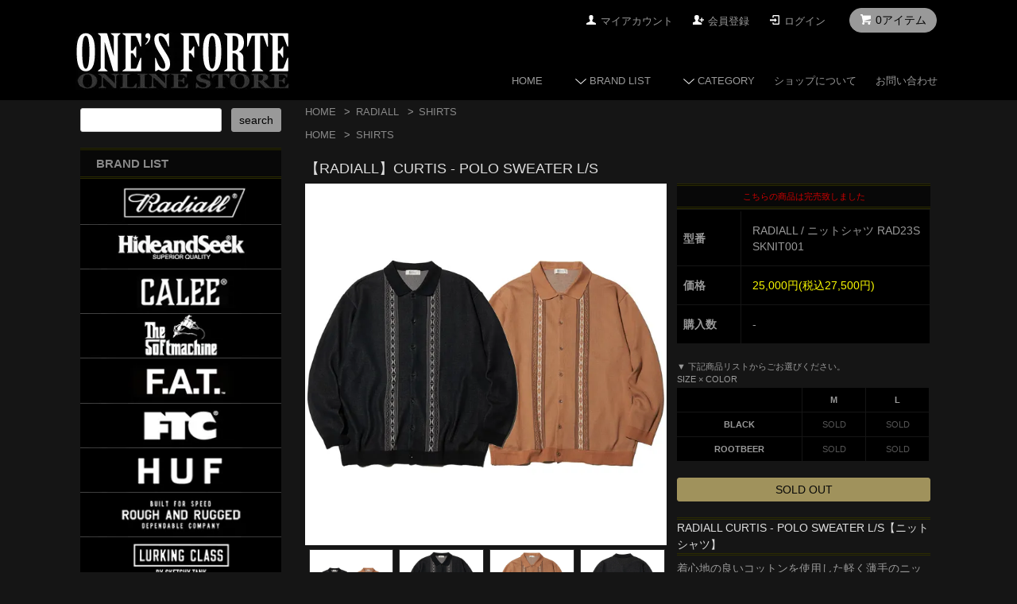

--- FILE ---
content_type: text/html; charset=EUC-JP
request_url: https://www.ones-forte.com/?pid=173497780
body_size: 14497
content:
<!DOCTYPE html PUBLIC "-//W3C//DTD XHTML 1.0 Transitional//EN" "http://www.w3.org/TR/xhtml1/DTD/xhtml1-transitional.dtd">
<html xmlns:og="http://ogp.me/ns#" xmlns:fb="http://www.facebook.com/2008/fbml" xmlns:mixi="http://mixi-platform.com/ns#" xmlns="http://www.w3.org/1999/xhtml" xml:lang="ja" lang="ja" dir="ltr">
<head>
<meta http-equiv="content-type" content="text/html; charset=euc-jp" />
<meta http-equiv="X-UA-Compatible" content="IE=edge,chrome=1" />
<title>【RADIALL/ラディアル】CURTIS - POLO SWEATER L/S【ニットシャツ】 -  ONE&#039;S FORTE | ONLINE STORE</title>
<meta name="Keywords" content="CURTIS - POLO SWEATER L/S,福岡県,北九州市,小倉,セレクトショップ,ONE&#039;S FORTE,アメカジ,ストリート,CALEE,RADIALL,CLUCT,HideandSeek,SOFTMACHINE,ROUGH AND RUGGED,FTC,HUF,U.S.VANS,通販,カタログ" />
<meta name="Description" content="福岡県北九州市小倉で2000年よりセレクトショップONE&#039;S FORTEを営業致しております。アメカジ、ストリートアパレルを中心にCALEE,RADIALL,CLUCT,HideandSeek,SOFTMACHINE,ROUGH AND RUGGED,FTC,HUF等のブランドに加えU.S.VANSも豊富に取り扱い通販を行っております。またご注文時にカタログやノベリティーのある場合は、常に同梱致しております！" />
<meta name="Author" content="ワンズフォート" />
<meta name="Copyright" content="2006 ONE&#039;S FORTE Co.,Ltd. All Rights Reserved. " />
<meta http-equiv="content-style-type" content="text/css" />
<meta http-equiv="content-script-type" content="text/javascript" />
<link rel="stylesheet" href="https://www.ones-forte.com/css/framework/colormekit.css" type="text/css" />
<link rel="stylesheet" href="https://www.ones-forte.com/css/framework/colormekit-responsive.css" type="text/css" />
<link rel="stylesheet" href="https://img17.shop-pro.jp/PA01151/874/css/38/index.css?cmsp_timestamp=20241227115116" type="text/css" />
<link rel="stylesheet" href="https://img17.shop-pro.jp/PA01151/874/css/38/product.css?cmsp_timestamp=20241227115116" type="text/css" />

<link rel="alternate" type="application/rss+xml" title="rss" href="https://www.ones-forte.com/?mode=rss" />
<link rel="alternate" media="handheld" type="text/html" href="https://www.ones-forte.com/?prid=173497780" />
<link rel="shortcut icon" href="https://img17.shop-pro.jp/PA01151/874/favicon.ico?cmsp_timestamp=20260131121543" />
<script type="text/javascript" src="//ajax.googleapis.com/ajax/libs/jquery/1.7.2/jquery.min.js" ></script>
<meta property="og:title" content="【RADIALL/ラディアル】CURTIS - POLO SWEATER L/S【ニットシャツ】 -  ONE&#039;S FORTE | ONLINE STORE" />
<meta property="og:description" content="福岡県北九州市小倉で2000年よりセレクトショップONE&#039;S FORTEを営業致しております。アメカジ、ストリートアパレルを中心にCALEE,RADIALL,CLUCT,HideandSeek,SOFTMACHINE,ROUGH AND RUGGED,FTC,HUF等のブランドに加えU.S.VANSも豊富に取り扱い通販を行っております。またご注文時にカタログやノベリティーのある場合は、常に同梱致しております！" />
<meta property="og:url" content="https://www.ones-forte.com?pid=173497780" />
<meta property="og:site_name" content="ONE'S FORTE | ONLINE STORE" />
<meta property="og:image" content="https://img17.shop-pro.jp/PA01151/874/product/173497780.jpg?cmsp_timestamp=20230310154959"/>
<link href='https://fonts.googleapis.com/css?family=Actor' rel='stylesheet' type='text/css' />
<link href='https://fonts.googleapis.com/css?family=Roboto' rel='stylesheet' type='text/css' />
<link rel="apple-touch-icon" href="https://img17.shop-pro.jp/PA01151/874/etc/18i.jpg" />
<link rel="stylesheet" type="text/css" href="./js/jquery.bxslider/jquery.bxslider.css" />
<script>
  (function(i,s,o,g,r,a,m){i['GoogleAnalyticsObject']=r;i[r]=i[r]||function(){
  (i[r].q=i[r].q||[]).push(arguments)},i[r].l=1*new Date();a=s.createElement(o),
  m=s.getElementsByTagName(o)[0];a.async=1;a.src=g;m.parentNode.insertBefore(a,m)
  })(window,document,'script','https://www.google-analytics.com/analytics.js','ga');

  ga('create', 'UA-100835603-1', 'auto');
  ga('send', 'pageview');

</script>
<script src="https://img.shop-pro.jp/tmpl_js/68/jquery.tile.js"></script>
<script src="https://img.shop-pro.jp/tmpl_js/68/jquery.skOuterClick.js"></script>
<script src="https://img.shop-pro.jp/tmpl_js/68/smoothscroll.js"></script>
<script type="text/javascript">
// viewport
var viewport = document.createElement('meta');
viewport.setAttribute('name', 'viewport');
viewport.setAttribute('content', 'width=device-width, initial-scale=1.0, maximum-scale=1.0');
document.getElementsByTagName('head')[0].appendChild(viewport);
$(function(){
  $(window).scroll(function () {
    if($(this).scrollTop() > 200) {
      $('#pagetop').fadeIn('fast');
    } else {
      $('#pagetop').fadeOut('fast');
    }
  });
});
</script>

<!--[if lt IE 9]>
<script type="text/javascript">
  $(function (){
    $('#wrapper').addClass('ie_wrapper');
  });
</script>
<![endif]-->
<script>
  var Colorme = {"page":"product","shop":{"account_id":"PA01151874","title":"ONE'S FORTE | ONLINE STORE"},"basket":{"total_price":0,"items":[]},"customer":{"id":null},"inventory_control":"option","product":{"shop_uid":"PA01151874","id":173497780,"name":"CURTIS - POLO SWEATER L\/S","model_number":"RADIALL \/ \u30cb\u30c3\u30c8\u30b7\u30e3\u30c4 RAD23SSKNIT001","stock_num":0,"sales_price":25000,"sales_price_including_tax":27500,"variants":[{"id":1,"option1_value":"M","option2_value":"BLACK","title":"M\u3000\u00d7\u3000BLACK","model_number":"","stock_num":0,"option_price":25000,"option_price_including_tax":27500,"option_members_price":25000,"option_members_price_including_tax":27500},{"id":2,"option1_value":"M","option2_value":"ROOTBEER","title":"M\u3000\u00d7\u3000ROOTBEER","model_number":"","stock_num":0,"option_price":25000,"option_price_including_tax":27500,"option_members_price":25000,"option_members_price_including_tax":27500},{"id":3,"option1_value":"L","option2_value":"BLACK","title":"L\u3000\u00d7\u3000BLACK","model_number":"","stock_num":0,"option_price":25000,"option_price_including_tax":27500,"option_members_price":25000,"option_members_price_including_tax":27500},{"id":4,"option1_value":"L","option2_value":"ROOTBEER","title":"L\u3000\u00d7\u3000ROOTBEER","model_number":"","stock_num":0,"option_price":25000,"option_price_including_tax":27500,"option_members_price":25000,"option_members_price_including_tax":27500}],"category":{"id_big":1255757,"id_small":6},"groups":[{"id":1025775}],"members_price":25000,"members_price_including_tax":27500}};

  (function() {
    function insertScriptTags() {
      var scriptTagDetails = [];
      var entry = document.getElementsByTagName('script')[0];

      scriptTagDetails.forEach(function(tagDetail) {
        var script = document.createElement('script');

        script.type = 'text/javascript';
        script.src = tagDetail.src;
        script.async = true;

        if( tagDetail.integrity ) {
          script.integrity = tagDetail.integrity;
          script.setAttribute('crossorigin', 'anonymous');
        }

        entry.parentNode.insertBefore(script, entry);
      })
    }

    window.addEventListener('load', insertScriptTags, false);
  })();
</script>
<script async src="https://zen.one/analytics.js"></script>
</head>
<body>
<meta name="colorme-acc-payload" content="?st=1&pt=10029&ut=173497780&at=PA01151874&v=20260131141150&re=&cn=03c0ef812b0a66d04e1d0561c326cc1c" width="1" height="1" alt="" /><script>!function(){"use strict";Array.prototype.slice.call(document.getElementsByTagName("script")).filter((function(t){return t.src&&t.src.match(new RegExp("dist/acc-track.js$"))})).forEach((function(t){return document.body.removeChild(t)})),function t(c){var r=arguments.length>1&&void 0!==arguments[1]?arguments[1]:0;if(!(r>=c.length)){var e=document.createElement("script");e.onerror=function(){return t(c,r+1)},e.src="https://"+c[r]+"/dist/acc-track.js?rev=3",document.body.appendChild(e)}}(["acclog001.shop-pro.jp","acclog002.shop-pro.jp"])}();</script><div id="wrapper">
  <div id="header-wrapper">
    <div class="container">
      <div id="header" class="row">
        <div class="header-headline-nav col-lg-12 col hidden-tablet hidden-phone">
          <div class="pull-right icon-white">
          					<a href="https://www.ones-forte.com/cart/proxy/basket?shop_id=PA01151874&shop_domain=ones-forte.com" class="btn btn-01 btn-viewcart"><span class="icon icon-cart">0アイテム</span></a>
          </div>
          <div class="pull-right">
            <ul>
              <li><a href="https://www.ones-forte.com/?mode=myaccount" class="icon icon-user">マイアカウント</a></li>
                            <li><a href="https://www.ones-forte.com/customer/signup/new" class="icon icon-regist">会員登録</a></li>              <li><a href="https://www.ones-forte.com/?mode=login&shop_back_url=https%3A%2F%2Fwww.ones-forte.com%2F" class="icon icon-login">ログイン</a></li>
                                                      </ul>
          </div>
        </div>
        <div class="header-nav-phone hidden-desktop">
          <span class="nav-btn-phone"><img src="https://img17.shop-pro.jp/PA01151/874/etc/header_menu_btn2.png" /></span>
          <div class="header-nav-lst-phone">
            <ul class="unstyled">
              <li><a href="https://www.ones-forte.com/cart/proxy/basket?shop_id=PA01151874&shop_domain=ones-forte.com">カートを見る</a></li>
              <li><a href="https://www.ones-forte.com/?mode=myaccount">マイアカウント</a></li>
              <li><a href="https://www.ones-forte.com/?mode=sk">ショップについて</a></li>
              <li><a href="https://onesforte.shop-pro.jp/customer/inquiries/new">お問い合わせ</a></li>
              <li class="header-nav-brand">BRAND LIST</li>
							<li><a href="https://www.ones-forte.com/?mode=cate&cbid=1255757&csid=0">RADIALL</a></li>
							<li><a href="https://www.ones-forte.com/?mode=cate&cbid=1363065&csid=0">HideandSeek</a></li>
							<li><a href="https://www.ones-forte.com/?mode=cate&cbid=1163177&csid=0">CALEE</a></li>
							<li><a href="https://www.ones-forte.com/?mode=cate&cbid=1725535&csid=0">SOFT MACHINE</a></li>
							<li><a href="https://www.ones-forte.com/?mode=cate&cbid=2750355&csid=0">FAT</a></li>
							<li><a href="https://www.ones-forte.com/?mode=cate&cbid=2254962&csid=0">FTC</a></li>
							<li><a href="https://www.ones-forte.com/?mode=cate&cbid=2255133&csid=0">HUF</a></li>
							<li><a href="https://www.ones-forte.com/?mode=cate&cbid=1943810&csid=0">ROUGH AND RUGGED</a></li>
							<li><a href="https://www.ones-forte.com/?mode=cate&cbid=2262126&csid=0">LURKING CLASS(SKETCHY TANK)</a></li>
							<li><a href="https://www.ones-forte.com/?mode=cate&cbid=1586222&csid=0">CLUCT</a></li>
							<li><a href="https://www.ones-forte.com/?mode=cate&cbid=1928497&csid=0">VANS</a></li>
							<li><a href="https://www.ones-forte.com/?mode=cate&cbid=2452514&csid=0">CONVERSE SKATEBOARDING</a></li>
							<li><a href="https://www.ones-forte.com/?mode=cate&cbid=1919937&csid=0">ONE'S FORTE ORIGINAL</a></li>
            </ul>
          </div>
        </div>
        <div class="header-global-nav hidden-phone hidden-tablet">
          <ul class="right">
            <li><a href="https://www.ones-forte.com/">HOME</a></li>
            <li id="nav">
							<span class="icon icon-down">BRAND LIST</span>
              <ul>
                                <li><a href="https://www.ones-forte.com/?mode=cate&cbid=1255757&csid=0">RADIALL</a></li>
                                <li><a href="https://www.ones-forte.com/?mode=cate&cbid=1363065&csid=0">HideandSeek</a></li>
                                <li><a href="https://www.ones-forte.com/?mode=cate&cbid=1163177&csid=0">CALEE</a></li>
                                <li><a href="https://www.ones-forte.com/?mode=cate&cbid=1725535&csid=0">SOFT MACHINE</a></li>
                                <li><a href="https://www.ones-forte.com/?mode=cate&cbid=2750355&csid=0">FAT</a></li>
                                <li><a href="https://www.ones-forte.com/?mode=cate&cbid=2254962&csid=0">FTC</a></li>
                                <li><a href="https://www.ones-forte.com/?mode=cate&cbid=2255133&csid=0">HUF</a></li>
                                <li><a href="https://www.ones-forte.com/?mode=cate&cbid=1943810&csid=0">ROUGH AND RUGGED</a></li>
                                <li><a href="https://www.ones-forte.com/?mode=cate&cbid=2262126&csid=0">LURKING CLASS(SKETCHY TANK)</a></li>
                                <li><a href="https://www.ones-forte.com/?mode=cate&cbid=1586222&csid=0">CLUCT</a></li>
                                <li><a href="https://www.ones-forte.com/?mode=cate&cbid=1928497&csid=0">VANS</a></li>
                                <li><a href="https://www.ones-forte.com/?mode=cate&cbid=2452514&csid=0">CONVERSE SKATEBOARDING</a></li>
                                <li><a href="https://www.ones-forte.com/?mode=cate&cbid=1919937&csid=0">ONE'S FORTE ORIGINAL</a></li>
                							</ul>
            </li>
            <li id="navc">
              <span class="icon icon-down">CATEGORY</span>
              <ul>
                                <li><a href="https://www.ones-forte.com/?mode=grp&gid=1025760&sort=n">TEE</a></li>
                                <li><a href="https://www.ones-forte.com/?mode=grp&gid=1025772&sort=n">TOPS</a></li>
                                <li><a href="https://www.ones-forte.com/?mode=grp&gid=1025775&sort=n">SHIRTS</a></li>
                                <li><a href="https://www.ones-forte.com/?mode=grp&gid=1025776&sort=n">OUTER</a></li>
                                <li><a href="https://www.ones-forte.com/?mode=grp&gid=1025777&sort=n">PANTS</a></li>
                                <li><a href="https://www.ones-forte.com/?mode=grp&gid=1025779&sort=n">HAT&amp;CAP</a></li>
                                <li><a href="https://www.ones-forte.com/?mode=grp&gid=1025782&sort=n">ACCESSORY(小物)</a></li>
                                <li><a href="https://www.ones-forte.com/?mode=grp&gid=1106455&sort=n">FOOTWEAR</a></li>
                                <li><a href="https://www.ones-forte.com/?mode=grp&gid=221068&sort=n">SALE Category</a></li>
                                <li><a href="https://www.ones-forte.com/?mode=grp&gid=1302879&sort=n">CALEE SALE</a></li>
                                <li><a href="https://www.ones-forte.com/?mode=grp&gid=1302932&sort=n">RADIALL SALE</a></li>
                                <li><a href="https://www.ones-forte.com/?mode=grp&gid=1302984&sort=n">SOFT MACHINE SALE</a></li>
                                <li><a href="https://www.ones-forte.com/?mode=grp&gid=1302987&sort=n">HideandSeek SALE</a></li>
                                <li><a href="https://www.ones-forte.com/?mode=grp&gid=1453015&sort=n">ROUGH AND RUGGED SALE</a></li>
                              </ul>
            </li>
            <li><a href="https://www.ones-forte.com/?mode=sk">ショップについて</a></li>
            <li><a href="https://onesforte.shop-pro.jp/customer/inquiries/new">お問い合わせ</a></li>
          </ul>
        </div>
        <div class="header-logo">
					<h1 class="ttl-h1"><a href="https://www.ones-forte.com/"><img src="https://img17.shop-pro.jp/PA01151/874/etc/ones_logo.jpg" alt="ONE'S FORTE RADIALL 通販" /></a></h1>
        </div>
              </div>
    </div>
  </div>
    <div id="container" class="container">
    <div class="row">
      <div class="main-section col-lg-9 col-sm-12 col pull-right">
        
<div class="topicpath-nav small-12 large-12 columns">
  <ul class="unstyled">
    <li><a href="https://www.ones-forte.com/">HOME</a></li>
          <li>&nbsp;&gt;&nbsp;<a href="https://www.ones-forte.com/?mode=cate&cbid=1255757&csid=0">RADIALL</a></li>
              <li>&nbsp;&gt;&nbsp;<a href="https://www.ones-forte.com/?mode=cate&cbid=1255757&csid=6">SHIRTS</a></li>
      </ul>
      <ul class="unstyled">
      <li><a href="https://www.ones-forte.com/">HOME</a></li>
              <li>&nbsp;&gt;&nbsp;<a href="https://www.ones-forte.com/?mode=grp&gid=1025775&sort=n">SHIRTS</a></li>
          </ul>
  </div>


<div class="container-section">
      <form name="product_form" method="post" action="https://www.ones-forte.com/cart/proxy/basket/items/add">
      <div class="col-md-12 col-lg-12 col">
        <h2 class="ttl-h2">【RADIALL】CURTIS - POLO SWEATER L/S</h2>
      </div>
      
      <div class="container-section product-image col-md-12 col-lg-7 col">
        <div class="product-image-main">
                      <img src="https://img17.shop-pro.jp/PA01151/874/product/173497780.jpg?cmsp_timestamp=20230310154959" class="mainImage visible-phone" alt="RADIALL CURTIS - POLO SWEATER L/S" />
					<script type="text/javascript" src="https://img.shop-pro.jp/js/cloud-zoom.1.0.2.js"></script>
					            <a href="https://img17.shop-pro.jp/PA01151/874/product/173497780.jpg?cmsp_timestamp=20230310154959" class="cloud-zoom" id="zoom1" rel="position: &#39;inside&#39; , showTitle: true, adjustX:-4, adjustY:-4" style="position: relative; display: block; " title="">
            <img src="https://img17.shop-pro.jp/PA01151/874/product/173497780.jpg?cmsp_timestamp=20230310154959" class="mainImage hidden-phone" alt="RADIALL CURTIS - POLO SWEATER L/S" />
            </a>
                  </div>
                  <div class="product-image-thumb grid_row">
            <ul>
                              <li class="col-lg-3 col">
                  <a href="https://img17.shop-pro.jp/PA01151/874/product/173497780.jpg?cmsp_timestamp=20230310154959" class="cloud-zoom-gallery" title="" rel="useZoom: &#39;zoom1&#39;, smallImage: &#39; https://img17.shop-pro.jp/PA01151/874/product/173497780.jpg?cmsp_timestamp=20230310154959&#39; ">
                  <img src="https://img17.shop-pro.jp/PA01151/874/product/173497780.jpg?cmsp_timestamp=20230310154959" class="thumb" alt="RADIALL CURTIS - POLO SWEATER L/S" />
                  </a>
                </li>
                                                            <li class="col-lg-3 col">
            <a href="https://img17.shop-pro.jp/PA01151/874/product/173497780_o1.jpg?cmsp_timestamp=20230310154959" class="cloud-zoom-gallery" title="" rel="useZoom: 'zoom1', smallImage: ' https://img17.shop-pro.jp/PA01151/874/product/173497780_o1.jpg?cmsp_timestamp=20230310154959' ">
                  <img src="https://img17.shop-pro.jp/PA01151/874/product/173497780_o1.jpg?cmsp_timestamp=20230310154959" class="thumb" alt="RADIALL CURTIS - POLO SWEATER L/S" />
            </a>
                </li>
                                                              <li class="col-lg-3 col">
            <a href="https://img17.shop-pro.jp/PA01151/874/product/173497780_o2.jpg?cmsp_timestamp=20230310154959" class="cloud-zoom-gallery" title="" rel="useZoom: 'zoom1', smallImage: ' https://img17.shop-pro.jp/PA01151/874/product/173497780_o2.jpg?cmsp_timestamp=20230310154959' ">
                  <img src="https://img17.shop-pro.jp/PA01151/874/product/173497780_o2.jpg?cmsp_timestamp=20230310154959" class="thumb" alt="RADIALL CURTIS - POLO SWEATER L/S" />
            </a>
                </li>
                                                              <li class="col-lg-3 col">
            <a href="https://img17.shop-pro.jp/PA01151/874/product/173497780_o3.jpg?cmsp_timestamp=20230310154959" class="cloud-zoom-gallery" title="" rel="useZoom: 'zoom1', smallImage: ' https://img17.shop-pro.jp/PA01151/874/product/173497780_o3.jpg?cmsp_timestamp=20230310154959' ">
                  <img src="https://img17.shop-pro.jp/PA01151/874/product/173497780_o3.jpg?cmsp_timestamp=20230310154959" class="thumb" alt="RADIALL CURTIS - POLO SWEATER L/S" />
            </a>
                </li>
                                                              <li class="col-lg-3 col">
            <a href="https://img17.shop-pro.jp/PA01151/874/product/173497780_o4.jpg?cmsp_timestamp=20230310154959" class="cloud-zoom-gallery" title="" rel="useZoom: 'zoom1', smallImage: ' https://img17.shop-pro.jp/PA01151/874/product/173497780_o4.jpg?cmsp_timestamp=20230310154959' ">
                  <img src="https://img17.shop-pro.jp/PA01151/874/product/173497780_o4.jpg?cmsp_timestamp=20230310154959" class="thumb" alt="RADIALL CURTIS - POLO SWEATER L/S" />
            </a>
                </li>
                                                              <li class="col-lg-3 col">
            <a href="https://img17.shop-pro.jp/PA01151/874/product/173497780_o5.jpg?cmsp_timestamp=20230310154959" class="cloud-zoom-gallery" title="" rel="useZoom: 'zoom1', smallImage: ' https://img17.shop-pro.jp/PA01151/874/product/173497780_o5.jpg?cmsp_timestamp=20230310154959' ">
                  <img src="https://img17.shop-pro.jp/PA01151/874/product/173497780_o5.jpg?cmsp_timestamp=20230310154959" class="thumb" alt="RADIALL CURTIS - POLO SWEATER L/S" />
            </a>
                </li>
                                                              <li class="col-lg-3 col">
            <a href="https://img17.shop-pro.jp/PA01151/874/product/173497780_o6.jpg?cmsp_timestamp=20230310154959" class="cloud-zoom-gallery" title="" rel="useZoom: 'zoom1', smallImage: ' https://img17.shop-pro.jp/PA01151/874/product/173497780_o6.jpg?cmsp_timestamp=20230310154959' ">
                  <img src="https://img17.shop-pro.jp/PA01151/874/product/173497780_o6.jpg?cmsp_timestamp=20230310154959" class="thumb" alt="RADIALL CURTIS - POLO SWEATER L/S" />
            </a>
                </li>
                                                              <li class="col-lg-3 col">
            <a href="https://img17.shop-pro.jp/PA01151/874/product/173497780_o7.jpg?cmsp_timestamp=20230310154959" class="cloud-zoom-gallery" title="" rel="useZoom: 'zoom1', smallImage: ' https://img17.shop-pro.jp/PA01151/874/product/173497780_o7.jpg?cmsp_timestamp=20230310154959' ">
                  <img src="https://img17.shop-pro.jp/PA01151/874/product/173497780_o7.jpg?cmsp_timestamp=20230310154959" class="thumb" alt="RADIALL CURTIS - POLO SWEATER L/S" />
            </a>
                </li>
                                                                                                                                                                                                                                                                                                                                                                                                                                                                                                                                                                                                                                                                                                                                                                                                                                                                                                                                                                                                                                                                                                                                                                                                                                                                                                                                                      </ul>
          </div>
              </div>
      
                <div class="buy hidden-desktop">
              <h2>在庫表</h2>
				<div class="buy__innered">
                                					 COLOR:BLACK
                    <table class="table table--bordered">
                          <tr>
                <th>
                                      SIZE:
                                    M
                </th>
                <td>
                                      <span>SOLD</span>
                                  </td>
              </tr>
                          <tr>
                <th>
                                      SIZE:
                                    L
                </th>
                <td>
                                      <span>SOLD</span>
                                  </td>
              </tr>
                      </table>
                  					 COLOR:ROOTBEER
                    <table class="table table--bordered">
                          <tr>
                <th>
                                      SIZE:
                                    M
                </th>
                <td>
                                      <span>SOLD</span>
                                  </td>
              </tr>
                          <tr>
                <th>
                                      SIZE:
                                    L
                </th>
                <td>
                                      <span>SOLD</span>
                                  </td>
              </tr>
                      </table>
        					</div>
      </div>
    			
      <div class="product_info_block col-md-12 col-lg-5 col">
        
        <div class="product-spec-block">
					            <div class="soldout">
						  こちらの商品は完売致しました
					</div>
                   <table class="product-spec-table none_border_table table">
                          <tr>
                <th>型番</th>
                <td>RADIALL / ニットシャツ RAD23SSKNIT001</td>
              </tr>
                                    
              <tr>
                <th><span class="product_sales">									</span>価格								</th>
                <td>
                                    <div class="product_sales">25,000円(税込27,500円)</div>
                                                    </td>
              </tr>

                          <tbody id="prd_opt_select">
                                  <tr class="product-order-form">
                    <th>SIZE</th>
                    <td>
                      <select name="option1">
                        <option label="M" value="81769715,0">M</option>
<option label="L" value="81769715,1">L</option>

                      </select>
                    </td>
                  </tr>
                                  <tr class="product-order-form">
                    <th>COLOR</th>
                    <td>
                      <select name="option2">
                        <option label="BLACK" value="81769716,0">BLACK</option>
<option label="ROOTBEER" value="81769716,1">ROOTBEER</option>

                      </select>
                    </td>
                  </tr>
                              </tbody>
                                                  <tr class="product-order-form">
                <th>購入数</th>
                <td>
                                                            <div class="product_soldout_msg"> - </div>
                                                      </td>
              </tr>
                      </table>
                      <div class="visible-desktop sc-list">
              ▼ 下記商品リストからごお選びください。<br />
              SIZE × COLOR </div> 
            <div id="prd_opt_table" class="product-option-table table">
              <table id="option_tbl"><tr class="stock_head"><td class="none">&nbsp;</td><th class="cell_1">M</th><th class="cell_1">L</th></tr><tr><th class="cell_1">BLACK</th><td class="cell_2"><span class="table_price">25,000円(税込27,500円)</span><br /><span class="stock_zero">SOLD</span></td><td class="cell_2"><span class="table_price">25,000円(税込27,500円)</span><br /><span class="stock_zero">SOLD</span></td></tr><tr><th class="cell_1">ROOTBEER</th><td class="cell_2"><span class="table_price">25,000円(税込27,500円)</span><br /><span class="stock_zero">SOLD</span></td><td class="cell_2"><span class="table_price">25,000円(税込27,500円)</span><br /><span class="stock_zero">SOLD</span></td></tr></table>
            </div>
                    
                      <input class="btn btn-02 btn-block" type="button" value="SOLD OUT" disabled="disabled" />
                    
          <div class="product-exp container-section clearfix">
            <h2 class="p-name">RADIALL CURTIS - POLO SWEATER L/S【ニットシャツ】</h2>
<p>着心地の良いコットンを使用した軽く薄手のニットシャツ。肩巾、身巾にゆとりを持たせたサイズ。
左右身頃にペイズリーのジャガード柄が縦に入ります。衿はリブ編み仕様で袖口、裾口もまたリブ編み。
身頃脇左右にスラッシュポケット。1970年代のレコードジャケットやローライダーマガジンから飛び出してきたような、車と音楽を感じるニットシャツ。
<br />
</p>
<hr />
<p>サイズ/着丈/身幅/肩幅/袖丈<br />
M 66 59 54 55<br />
L 68 61 56 57<br />
モデル身長着用<br />
素材:COTTON100%</p>
<hr />
						<p>◆採寸数値は<a href="http://onesforte.shop-pro.jp/?tid=3&mode=f4" target="_blank"><u>こちら</u></a>を御参照ください</p>
          </div>
          
					 					  <p>※ご不明な点はお気軽にお問い合わせ下さい。</p>
        </div>

        <div class="product-info-lst container-section">
                    <ul class="unstyled">
						<hr />
						<li><span class="copy"><b>【毎週火曜日】は店休日となります(祝日の場合営業)</b></span></li>
						<li><img src="https://img17.shop-pro.jp/PA01151/874/etc/delivery.jpg" alt="発送" /></li>
						<li>※時間指定の無い場合の最短日表です。</li>
						<li>※店休日(火曜日)は除く</li>
						<hr />
						<li><span class="y">※ご購入金額 10000円(税抜)以上で送料無料。</span></li>
						<li><span class="y"> 送料全国一律料金：500円(税込)</span> (一部地域除く)</li>
						<li>※北海道：1200円・沖縄：950円　※離島・一部地域は別途</li>
						<li><span class="copy">※当店の記事、画像等を無断複写記載した偽サイトにご注意ください！</span></li>
            <li><a href="https://www.ones-forte.com/?mode=sk#sk_info">特定商取引法に基づく表記（返品等）</a></li>
            <li><a href="mailto:?subject=%E3%80%90ONE%27S%20FORTE%20%7C%20ONLINE%20STORE%E3%80%91%E3%81%AE%E3%80%8CCURTIS%20-%20POLO%20SWEATER%20L%2FS%E3%80%8D%E3%81%8C%E3%81%8A%E3%81%99%E3%81%99%E3%82%81%E3%81%A7%E3%81%99%EF%BC%81&body=%0D%0A%0D%0A%E2%96%A0%E5%95%86%E5%93%81%E3%80%8CCURTIS%20-%20POLO%20SWEATER%20L%2FS%E3%80%8D%E3%81%AEURL%0D%0Ahttps%3A%2F%2Fwww.ones-forte.com%2F%3Fpid%3D173497780%0D%0A%0D%0A%E2%96%A0%E3%82%B7%E3%83%A7%E3%83%83%E3%83%97%E3%81%AEURL%0Ahttps%3A%2F%2Fwww.ones-forte.com%2F">この商品を友達に教える</a></li>
            <li><a href="https://onesforte.shop-pro.jp/customer/products/173497780/inquiries/new">この商品について問い合わせる</a></li>
            <li><a href="https://www.ones-forte.com/?mode=cate&cbid=1255757&csid=6">買い物を続ける</a></li>
          </ul>
        </div>
      </div>

      
      <input type="hidden" name="user_hash" value="9aa90329f6a77c3e9dae5271b8848c68"><input type="hidden" name="members_hash" value="9aa90329f6a77c3e9dae5271b8848c68"><input type="hidden" name="shop_id" value="PA01151874"><input type="hidden" name="product_id" value="173497780"><input type="hidden" name="members_id" value=""><input type="hidden" name="back_url" value="https://www.ones-forte.com/?pid=173497780"><input type="hidden" name="needs_basket_token" value="1"><input type="hidden" name="reference_token" value="e42ed3837ab340b09ae0ae742ad4ad4d"><input type="hidden" name="shop_domain" value="ones-forte.com">
    </form>
  </div>
  <div class="prd-opt-src">
    <table>
      <tbody class="prd_opt_select">
                  <tr class="product-order-form">
            <th>SIZE</th>
            <td>
              <select name="option1">
                <option label="M" value="81769715,0">M</option>
<option label="L" value="81769715,1">L</option>

              </select>
            </td>
          </tr>
                  <tr class="product-order-form">
            <th>COLOR</th>
            <td>
              <select name="option2">
                <option label="BLACK" value="81769716,0">BLACK</option>
<option label="ROOTBEER" value="81769716,1">ROOTBEER</option>

              </select>
            </td>
          </tr>
              </tbody>
    </table>
    <div class="prd_opt_table table">
      <table id="option_tbl"><tr class="stock_head"><td class="none">&nbsp;</td><th class="cell_1">M</th><th class="cell_1">L</th></tr><tr><th class="cell_1">BLACK</th><td class="cell_2"><span class="table_price">25,000円(税込27,500円)</span><br /><span class="stock_zero">SOLD</span></td><td class="cell_2"><span class="table_price">25,000円(税込27,500円)</span><br /><span class="stock_zero">SOLD</span></td></tr><tr><th class="cell_1">ROOTBEER</th><td class="cell_2"><span class="table_price">25,000円(税込27,500円)</span><br /><span class="stock_zero">SOLD</span></td><td class="cell_2"><span class="table_price">25,000円(税込27,500円)</span><br /><span class="stock_zero">SOLD</span></td></tr></table>
    </div>
  </div>



<script type="text/javascript">
  function prd_img_size() {
    var thumb_size = $('.product-image-thumb li').width();
    $('.product-image-thumb img').css('maxHeight', thumb_size + 'px');
    $('.product-image-thumb li').css('height', thumb_size + 'px');
    var main_size = $('.product-image-main').width();
    $('.product-image-main img').css('maxHeight', main_size + 'px');
    $('.product-image-main').css('height', main_size + 'px');
  }
  function window_size_switch_func() {
  var is_smartphone = $(window).width() <= 980;
    if (is_smartphone) {
      $('#prd_opt_table').empty();
      if($('#prd_opt_select > *').size() == 0) {
        $('#prd_opt_select').append($('.prd_opt_select').html());
      }
    } else {
      $('#prd_opt_table').html($('.prd_opt_table').html());
      $('#prd_opt_select').empty();
    }
  }
  $(function () {

    window_size_switch_func();

    prd_img_size();
    $('.product-init-num').change(function(){
      var txt  = $(this).val();
      var han = txt.replace(/[Ａ-Ｚａ-ｚ０-９]/g,function(s){return String.fromCharCode(s.charCodeAt(0)-0xFEE0)});
      $(this).val(han);
    });
    $(window).resize(function (){
      prd_img_size();
      window_size_switch_func();
    });

    $('img.thumb').click(function(){

      $(this).parent().siblings().children().removeClass('thumb-active');

      var selectedSrc = $(this).attr('src');
      $('img.mainImage').stop().fadeOut(300,
        function(){
          $('img.mainImage').attr('src', selectedSrc);
          $('img.mainImage').fadeIn(300);
        }
      );

      $(this).addClass('thumb-active');

    });
  });
</script>
<script type="text/javascript">
ga('require', 'linker'); 
ga('linker:autoLink', ['shop-pro.jp'], false, true);</script>      </div>
      <div class="col-lg-3 col-sm-12 col">
        <h2 class="ttl-h2 hidden">商品を探す</h2>
                <div class="side-section">
          <form action="https://www.ones-forte.com/" method="get">
            <input type="hidden" name="mode" value="srh" />
            <div class="row">
              <input type="text" name="keyword" class="search-box" />
              <input type="submit" class="btn btn-01 search-btn" value="search" />
            </div>
          </form>
        </div>
                              <div class="side-section1">
              <h3 id="blist" class="ttl-h3c">BRAND LIST</h3>
              <ul class="unstyled side-section-lst">
          								<li><a href="https://www.ones-forte.com/?mode=cate&cbid=1255757&csid=0">
                              <img src="https://img17.shop-pro.jp/PA01151/874/category/1255757_0.jpg?cmsp_timestamp=20240727185453" alt="RADIALL" class="footer_category_img" />
              </a></li>
                            								<li><a href="https://www.ones-forte.com/?mode=cate&cbid=1363065&csid=0">
                              <img src="https://img17.shop-pro.jp/PA01151/874/category/1363065_0.jpg?cmsp_timestamp=20210814124316" alt="HideandSeek" class="footer_category_img" />
              </a></li>
                            								<li><a href="https://www.ones-forte.com/?mode=cate&cbid=1163177&csid=0">
                              <img src="https://img17.shop-pro.jp/PA01151/874/category/1163177_0.jpg?cmsp_timestamp=20210916162609" alt="CALEE" class="footer_category_img" />
              </a></li>
                            								<li><a href="https://www.ones-forte.com/?mode=cate&cbid=1725535&csid=0">
                              <img src="https://img17.shop-pro.jp/PA01151/874/category/1725535_0.jpg?cmsp_timestamp=20240128133748" alt="SOFT MACHINE" class="footer_category_img" />
              </a></li>
                            								<li><a href="https://www.ones-forte.com/?mode=cate&cbid=2750355&csid=0">
                              <img src="https://img17.shop-pro.jp/PA01151/874/category/2750355_0.jpg?cmsp_timestamp=20240128133748" alt="FAT" class="footer_category_img" />
              </a></li>
                            								<li><a href="https://www.ones-forte.com/?mode=cate&cbid=2254962&csid=0">
                              <img src="https://img17.shop-pro.jp/PA01151/874/category/2254962_0.jpg?cmsp_timestamp=20240128133748" alt="FTC" class="footer_category_img" />
              </a></li>
                            								<li><a href="https://www.ones-forte.com/?mode=cate&cbid=2255133&csid=0">
                              <img src="https://img17.shop-pro.jp/PA01151/874/category/2255133_0.jpg?cmsp_timestamp=20240128133748" alt="HUF" class="footer_category_img" />
              </a></li>
                            								<li><a href="https://www.ones-forte.com/?mode=cate&cbid=1943810&csid=0">
                              <img src="https://img17.shop-pro.jp/PA01151/874/category/1943810_0.jpg?cmsp_timestamp=20240128133748" alt="ROUGH AND RUGGED" class="footer_category_img" />
              </a></li>
                            								<li><a href="https://www.ones-forte.com/?mode=cate&cbid=2262126&csid=0">
                              <img src="https://img17.shop-pro.jp/PA01151/874/category/2262126_0.jpg?cmsp_timestamp=20210814124316" alt="LURKING CLASS(SKETCHY TANK)" class="footer_category_img" />
              </a></li>
                            								<li><a href="https://www.ones-forte.com/?mode=cate&cbid=1586222&csid=0">
                              <img src="https://img17.shop-pro.jp/PA01151/874/category/1586222_0.jpg?cmsp_timestamp=20210822161849" alt="CLUCT" class="footer_category_img" />
              </a></li>
                            								<li><a href="https://www.ones-forte.com/?mode=cate&cbid=1928497&csid=0">
                              <img src="https://img17.shop-pro.jp/PA01151/874/category/1928497_0.jpg?cmsp_timestamp=20210814124316" alt="VANS" class="footer_category_img" />
              </a></li>
                            								<li><a href="https://www.ones-forte.com/?mode=cate&cbid=2452514&csid=0">
                              <img src="https://img17.shop-pro.jp/PA01151/874/category/2452514_0.jpg?cmsp_timestamp=20210814124316" alt="CONVERSE SKATEBOARDING" class="footer_category_img" />
              </a></li>
                            								<li><a href="https://www.ones-forte.com/?mode=cate&cbid=1919937&csid=0">
                              <img src="https://img17.shop-pro.jp/PA01151/874/category/1919937_0.jpg?cmsp_timestamp=20180413120700" alt="ONE'S FORTE ORIGINAL" class="footer_category_img" />
              </a></li>
                        </ul>
            </div>
                                                <div class="side-section2">
              <h3 class="ttl-h3c">CATEGORY</h3>
              <ul class="unstyled">
                <li><a href="https://www.ones-forte.com/?mode=grp&amp;gid=1025760&sort=n"><span class="side-group-name">TEE</span></a></li>
                <li><a href="https://www.ones-forte.com/?mode=grp&amp;gid=1025772&sort=n"><span class="side-group-name">TOPS</span></a></li>
                <li><a href="https://www.ones-forte.com/?mode=grp&amp;gid=1025775&sort=n"><span class="side-group-name">SHIRTS</span></a></li>
                <li><a href="https://www.ones-forte.com/?mode=grp&amp;gid=1025776&sort=n"><span class="side-group-name">OUTER</span></a></li>
                <li><a href="https://www.ones-forte.com/?mode=grp&amp;gid=1025777&sort=n"><span class="side-group-name">PANTS</span></a></li>
                <li><a href="https://www.ones-forte.com/?mode=grp&amp;gid=1025779&sort=n"><span class="side-group-name">HAT&amp;CAP</span></a></li>
                <li><a href="https://www.ones-forte.com/?mode=grp&amp;gid=1025782&sort=n"><span class="side-group-name">ACCESSORY(小物)</span></a></li>
                <li><a href="https://www.ones-forte.com/?mode=grp&amp;gid=1106455&sort=n"><span class="side-group-name">FOOTWEAR</span></a></li>
              </ul>
            </div>
                                                                                                                                                                                                                                                                        <div class="side-section3">
							<h3 class="ttl-h3s"><a href="https://www.ones-forte.com/?mode=grp&amp;gid=221068">SALE Category</a></h3>
              <ul class="unstyled">
               <li><a href="https://www.ones-forte.com/?mode=grp&amp;gid=1302879"><span class="side-group-name">CALEE SALE</span></a></li>
              <li><a href="https://www.ones-forte.com/?mode=grp&amp;gid=1302932"><span class="side-group-name">RADIALL SALE</span></a></li>
              <li><a href="https://www.ones-forte.com/?mode=grp&amp;gid=1453015"><span class="side-group-name">ROUGH AND RUGGED SALE</span></a></li>
              <li><a href="https://www.ones-forte.com/?mode=grp&amp;gid=1302947"><span class="side-group-name">CLUCT SALE</span></a></li>
              <li><a href="https://www.ones-forte.com/?mode=grp&amp;gid=1302984"><span class="side-group-name">SOFT MACHINE SALE</span></a></li>
              <li><a href="https://www.ones-forte.com/?mode=grp&amp;gid=1302987"><span class="side-group-name">HideandSeek SALE</span></a></li>
              </ul>
            </div>
            <div class="side-section1 hidden-desktop">
              <ul class="unstyled side-section-lst">
               <li>最短日でのお届けは表の通りとなります。</li>
               <li><img src="https://img17.shop-pro.jp/PA01151/874/etc/delivery.jpg" alt="発送" /></li>
               <li>※時間指定の無い場合</li>
              </ul>
            </div>
                          <div class="side_section side_section_cal">
						　<h3 class="ttl-h3c">店休日のおしらせ</h3>
                <div class="side_cal">
                  <table class="tbl_calendar">
    <caption>2026年1月</caption>
    <tr>
        <th class="sun">日</th>
        <th>月</th>
        <th>火</th>
        <th>水</th>
        <th>木</th>
        <th>金</th>
        <th class="sat">土</th>
    </tr>
    <tr>
<td></td>
<td></td>
<td></td>
<td></td>
<td class="thu holiday" style="background-color: #990000; color: #ffffff;">1</td>
<td class="fri">2</td>
<td class="sat">3</td>
</tr>
<tr>
<td class="sun">4</td>
<td class="mon">5</td>
<td class="tue" style="background-color: #990000; color: #ffffff;">6</td>
<td class="wed">7</td>
<td class="thu">8</td>
<td class="fri">9</td>
<td class="sat">10</td>
</tr>
<tr>
<td class="sun">11</td>
<td class="mon holiday">12</td>
<td class="tue" style="background-color: #990000; color: #ffffff;">13</td>
<td class="wed" style="background-color: #990000; color: #ffffff;">14</td>
<td class="thu">15</td>
<td class="fri">16</td>
<td class="sat">17</td>
</tr>
<tr>
<td class="sun">18</td>
<td class="mon">19</td>
<td class="tue" style="background-color: #990000; color: #ffffff;">20</td>
<td class="wed">21</td>
<td class="thu">22</td>
<td class="fri">23</td>
<td class="sat">24</td>
</tr>
<tr>
<td class="sun">25</td>
<td class="mon">26</td>
<td class="tue" style="background-color: #990000; color: #ffffff;">27</td>
<td class="wed">28</td>
<td class="thu">29</td>
<td class="fri">30</td>
<td class="sat">31</td>
</tr>
</table>
                </div>
                                  <div class="side_cal_memo">
                    ※赤マーク日が店休となります。
                  </div>
                              </div>
            				    <div class="side-section1">
              <ul class="unstyled side-section-lst">
                <li><a href="http://onesforte2000.seesaa.net/" target="_blank"><img src="https://img17.shop-pro.jp/PA01151/874/etc/link_blog.jpg" alt="ONE'S FORTE BLOG" class="footer_category_img" /></a></li>
                <li><a href="https://www.instagram.com/onesforte.inc/?ref=badge" target="_blank"><img src="https://img17.shop-pro.jp/PA01151/874/etc/link_instagram.jpg" alt="ONE'S FORTE INSTAGRAM" class="footer_category_img" /></a></li>
								<li><a href="https://twitter.com/ones_forte" target="_blank"><img src="https://img17.shop-pro.jp/PA01151/874/etc/link_twitter.jpg" alt="ONE'S FORTE twitter" class="footer_category_img" /></a></li>
              </ul>
            </div>
              </div>
    </div>
  </div>
  <div id="pagetop" class="btn btn-01">
    <a href="#header"><img src="https://img.shop-pro.jp/tmpl_img/68/icon_pagetop.png" /></a>
  </div>
    <script src="https://img.shop-pro.jp/tmpl_js/68/jquery.wookmark.min.js"></script>
    <script>
    $(window).load(function () {
      $('#notice-wrapper .wookmark-item').wookmark({
        container: $('.wookmark-wrapper'),
        autoResize: true,
        align: 'left'
      });
    });
    </script>
    <div id="notice-wrapper" class="notice-wrapper hidden-phone">
      <div class="container wookmark-wrapper clearfix">
          <div class="shop col wookmark-item">
            <h3>ABOUT AS</h3>
            <dl class="def_lst">
                <dt class="def-lst-dt">オンラインでのご注文は<span class="y">24時間対応</span>しています。</dt>
                <dd class="def-lst-dd">実店舗営業時間:11:00～19:00<br />■ご注文、お問合せのご対応は実店舗の営業時間となります。<br />■店休日：毎週火曜日 (祝日の場合は営業)</dd>
                <dt class="def-lst-dt">会社概要</dt>
                <dd class="def-lst-dd">有限会社ワンズフォート<br />■住所：〒802-0006　福岡県北九州市小倉北区魚町1-1-5<br />■電話番号：093-533-3113<br /><a href="https://www.ones-forte.com/?mode=sk">&gt;&gt;会社概要ページ</a></dd>
							  <dt class="def-lst-dt">ACCESS</dt>
                <dd class="def-lst-dd">当店へご来店は　<a href="https://www.ones-forte.com/?mode=f3">&gt;&gt;MAPページ</a></dd>
                <dt class="def-lst-dt">掲載商品について</dt>
                <dd class="def-lst-dd">・タイムラグにより実際の在庫数と表記が異なる場合がございます。万が一、ご注文商品に欠品が発生していた場合は追って、ご連絡させて頂きます。<br />・画像はご覧頂くのモニター環境等の違いにより実際の色合いと多少異なる場合がございますが、ご了承下さいませ。<br />※弊社ホームページ内記事、画像等の無断複写記載は禁止します。</dd>
            </dl>
          </div>
          <div class="sk-delivery col wookmark-item">
            <h3>PAYMENT</h3>
            <dl class="def_lst">
                <dt class="def-lst-dt">■銀行振込</dt>
                <dd class="def-lst-dd">お振込手数料はお客様ご負担となります。<br />
※お振込みは、自動返信メールでは無く当店からのご注文確認メールをご確認後にお願い致します。</dd>
                <dt class="def-lst-dt">■代金引換</dt>
                <dd class="def-lst-dd"><span class="y">ご購入金額20000円(税抜）以上にて無料です。</span><br />ご購入金額10000円(税抜)まで330円(税込)<br />ご購入金額～20000円(税抜)までは440円(税込)<br /></dd>
                <dt class="def-lst-dt">■クレジットカード</dt>
                <dd class="def-lst-dd"> <img src="https://img17.shop-pro.jp/PA01151/874/etc/fixed_main.jpg" width="300" height="40" alt="利用可能クレジットカード" />
									<p>SSL暗号化とセキュリティーの<span class="y">3Dセキュア</span>を導入致しております。</p></dd>
                <dt class="def-lst-dt">■コンビニ決済</dt>
                <dd class="def-lst-dd"><span class="y">手数料無料</span>
							<img src="https://img17.shop-pro.jp/PA01151/874/etc/fixed_main2.jpg" width="300" height="40" alt="利用可能コンビニエンスストアー" /><p>※お振込みは、自動返信メールでは無く当店からの<br />ご注文確認メールをご確認後にお願い致します。</p>
                </dd>
            </dl>
          </div>
          <div class="sk-payment col wookmark-item">
            <h3>SHIPPING</h3>
            <dl class="def_lst">
                <dt class="def-lst-dt"><img src="https://img17.shop-pro.jp/PA01151/874/etc/delivery.jpg" width="300" height="165" alt="発送" /></dt>
                <dd class="def-lst-dd">最短日でのお届けは表の通りとなります。※時間指定の無い場合</dd>
							
                <dt class="def-lst-dt">【送料】<span class="y"> 全国一律料金：500円(税込)</span> (一部地域を除く)</dt>
                <dd class="def-lst-dd">※北海道：1200円・沖縄：950円<br />※離島・一部地域は追加送料がかかる場合があります。<br /><span class="y">※ご購入金額 10000円(税抜)以上にて送料無料です。</span><br /> (一部地域を除く)</dd>
						
                <dt class="def-lst-dt">■ヤマト運輸</dt>
                <dd class="def-lst-dd">ご希望のお届け時刻は、下記時間帯からお選び頂けます。<br />【午前中】【14時-16時】【16時-18時】<br />【18時-20時】【19時-21時】<br /><a href="https://www.ones-forte.com/?mode=sk#delivery">&gt;&gt;支払い・配達方法、他ページ</a>
                </dd>
            </dl>
          </div>
      </div>
    </div>
  <div class="footer-wrapper">
    <div class="container">
      <div class="row">
                <div class="footer-lst col-sm-12 col-lg-3 col">
          <ul class="unstyled">
            <li class="col-sm-6"><a href="https://www.ones-forte.com/">ショップホーム</a></li>
            <li class="col-sm-6"><a href="https://onesforte.shop-pro.jp/customer/inquiries/new">お問い合わせ</a></li>
						<li class="col-sm-6"><a href="https://www.ones-forte.com/?mode=sk#delivery">配送・送料・お支払い方法</a></li>
            <li class="col-sm-6"><a href="https://www.ones-forte.com/?mode=sk#payment">交換、返品について</a></li>
            <li class="col-sm-6"><a href="https://www.ones-forte.com/?mode=f4">SIZE CHART</a></li>
            <li class="col-sm-6"><a href="https://www.ones-forte.com/?mode=f3">ACCESS</a></li>
                                    <li class="col-sm-6"><a href="https://www.ones-forte.com/?mode=sk">特定商取引法に基づく表記</a></li>
            <li class="col-sm-6 hidden-desktop hidden-tablet"><a href="https://www.ones-forte.com/?mode=myaccount">マイアカウント</a></li>
                                                          <li class="col-sm-6 hidden-desktop hidden-tablet"><a href="https://www.ones-forte.com/?mode=login&shop_back_url=https%3A%2F%2Fwww.ones-forte.com%2F">ログイン</a></li>
                                      <li class="col-sm-6 hidden-desktop hidden-tablet"><a href="https://www.ones-forte.com/cart/proxy/basket?shop_id=PA01151874&shop_domain=ones-forte.com">カートを見る</a></li>
            <li class="col-sm-6 hidden-desktop hidden-tablet"><a href="https://www.ones-forte.com/?mode=privacy">プライバシーポリシー</a></li>
          </ul>
        </div>
        <div class="footer-lst col-sm-6 col-lg-3 col hidden-phone">
          <ul class="unstyled">
            <li><a href="https://www.ones-forte.com/?mode=myaccount">マイアカウント</a></li>
                                                          <li><a href="https://www.ones-forte.com/?mode=login&shop_back_url=https%3A%2F%2Fwww.ones-forte.com%2F">ログイン</a></li>
                                      <li><a href="https://www.ones-forte.com/cart/proxy/basket?shop_id=PA01151874&shop_domain=ones-forte.com">カートを見る</a></li>
            <li><a href="https://www.ones-forte.com/?mode=privacy">プライバシーポリシー</a></li>
            <li><a href="https://www.ones-forte.com/?mode=rss">RSS</a>&nbsp;/&nbsp;<a href="https://www.ones-forte.com/?mode=atom">ATOM</a></li>
						<li><a href="https://www.ones-forte.com/?mode=f1">サイトマップ</a></li>
          </ul>
        </div>
              </div>
    </div>
  </div>
  <div class="container">
    <address class="copyright text-center footer_section">
      Copyright(c) 2000 ONE'S FORTE Co.,Ltd. All Rights Reserved.
    </address>
  </div>
</div>

<script>
  $(document).ready(function () {
    $('#nav .icon').click(function () {
      $(this).next().slideToggle('fast');
    });
    $('#nav .icon').skOuterClick(function () {
        $(this).next().fadeOut('fast');
    });
		$('#navc .icon').click(function () {
      $(this).next().slideToggle('fast');
    });
    $('#navc .icon').skOuterClick(function () {
        $(this).next().fadeOut('fast');
    });
    $('.nav-btn-phone').click(function(){
      if ($('.header-nav-lst-phone').css('display') == 'none') {
          $('.header-nav-lst-phone').slideDown('3000');
      } else {
          $('.header-nav-lst-phone').slideUp('3000');
      }
    });
  });
</script><link rel="stylesheet" href="css/amazon-pay-buy-now.css?20260107">

<div id="amazon-pay-buy-now-modal" class="amazon-pay-buy-now-modal-layout amazon_pay_buy_now_modal cart_modal__close amazonpay">
  <div class="amazon-pay-buy-now-modal-layout__container not_bubbling">
    <label class="cart_modal__close amazon-pay-buy-now-modal-layout__close-icon"></label>
    <p class="amazon-pay-buy-now-modal-layout__heading">
      こちらの商品が<br class="sp-br">カートに入りました
    </p>
    <div class="amazon-pay-buy-now-item">
              <div class="amazon-pay-buy-now-item__image"><img src="https://img17.shop-pro.jp/PA01151/874/product/173497780.jpg?cmsp_timestamp=20230310154959" alt="CURTIS - POLO SWEATER L/S" /></div>
            <p class="amazon-pay-buy-now-item__name">CURTIS - POLO SWEATER L/S</p>
    </div>
    <div class="amazon-pay-buy-now-modal-layout__action">
      <a class="amazon-pay-buy-now-button" href="/cart/">
        かごの中身を見る
      </a>

      <div class="amazon-pay-buy-now-button-unit">
        <p class="amazon-pay-buy-now-button-unit__text">または、今すぐ購入</p>
        <div id="AmazonPayButton"></div>
      </div>
      <p class="cart_modal__close amazon-pay-buy-now-text-link">ショッピングを続ける</p>
    </div>
  </div>
</div>

<div id="amazon-pay-buy-now-error-modal" class="amazon-pay-buy-now-modal-layout amazon_pay_buy_now_error_modal cart_in_error__close">
  <div class="amazon-pay-buy-now-modal-layout__container not_bubbling">
    <label class="cart_in_error__close amazon-pay-buy-now-modal-layout__close-icon"></label>
    <p class="amazon-pay-buy-now-modal-layout__heading amazon_pay_buy_now_error_message cart_in_error_modal__heading"></p>
    <div class="amazon-pay-buy-now-modal-layout__action">
      <button class="cart_in_error__close amazon-pay-buy-now-button">ショッピングを続ける</button>
    </div>
  </div>
</div>

<div id="amazon-pay-buy-now-processing-modal" class="amazon-pay-buy-now-modal-layout amazon_pay_buy_now_processing_modal">
  <div class="amazon-pay-buy-now-modal-layout__container not_bubbling">
    <div class="amazon-pay-buy-now-processing">
      <div class="amazon-pay-buy-now-processing__icon">
        <div class="in-circular-progress-indicator" role="progressbar"></div>
      </div>
      <p class="amazon-pay-buy-now-processing__heading">
        Amazon Payで決済中です。
      </p>
      <p class="amazon-pay-buy-now-processing__body">
        そのままお待ちください。<br>決済が完了すると、自動で画面が切り替わります。
      </p>
    </div>
  </div>
</div>

<script src="https://static-fe.payments-amazon.com/checkout.js" charset="utf-8"></script>
<script type="text/javascript" charset="utf-8">
  let prefecture = null;
  let deliveryId = null;

  const openColomreAmazonPayBuyNowProcessingModal = () => {
    const modal = document.querySelector('#amazon-pay-buy-now-modal')
    modal.style.visibility = 'hidden';
    modal.querySelectorAll('*').forEach(el => el.style.visibility = 'hidden');

    const processingModal = document.querySelector('#amazon-pay-buy-now-processing-modal')
    processingModal.style.visibility = "visible";
    processingModal.querySelectorAll('*').forEach(el => el.style.visibility = "visible");
  }

  const closeColomreAmazonPayBuyNowProcessingModal = () => {
    const modal = document.querySelector('#amazon-pay-buy-now-modal')
    modal.style.visibility = 'visible';
    modal.querySelectorAll('*').forEach(el => el.style.visibility = 'visible');

    const processingModal = document.querySelector('#amazon-pay-buy-now-processing-modal')
    processingModal.style.visibility = "hidden";
    processingModal.querySelectorAll('*').forEach(el => el.style.visibility = "hidden");
  }

  amazon.Pay.renderJSButton('#AmazonPayButton', {
    merchantId: 'A1KXWZ4V0BGRBL',
    ledgerCurrency: 'JPY',
        checkoutLanguage: 'ja_JP',
    productType: 'PayAndShip',
    placement: 'Cart',
    buttonColor: 'Gold',
    checkoutSessionConfig: {
      storeId: 'amzn1.application-oa2-client.1165157344ab434d91be78f103123258',
      scopes: ["name", "email", "phoneNumber", "billingAddress"],
      paymentDetails: {
        paymentIntent: "AuthorizeWithCapture",
        canHandlePendingAuthorization: false
      },
      platformId: "A1RPRQMW5V5B38",
      deliverySpecifications: {
        addressRestrictions: {
          type: "Allowed",
          restrictions: {
            JP: {
              statesOrRegions: ["北海道","青森県","岩手県","宮城県","秋田県","山形県","福島県","茨城県","栃木県","群馬県","埼玉県","千葉県","東京都","神奈川県","新潟県","富山県","石川県","福井県","山梨県","長野県","岐阜県","静岡県","愛知県","三重県","滋賀県","京都府","大阪府","兵庫県","奈良県","和歌山県","鳥取県","島根県","岡山県","広島県","山口県","徳島県","香川県","愛媛県","高知県","福岡県","佐賀県","長崎県","熊本県","大分県","宮崎県","鹿児島県","沖縄県"]
            }
          }
        }
      }
    },
    onInitCheckout: async function (event) {
      prefecture = event.shippingAddress.stateOrRegion;

      openColomreAmazonPayBuyNowProcessingModal();

      try {
        const response = await fetch(
          "/cart/api/public/basket/amazon_pay_buy_now/checkout_sessions",
          {
            method: "POST",
            headers: {
              "Content-type": "application/json"
                          },
            body: JSON.stringify({
              shop_id: 'PA01151874',
              type: "onInitCheckout",
              prefecture: prefecture,
              shipping_address: event.shippingAddress,
              buyer: event.buyer,
              billing_address: event.billingAddress
            })
          }
        );

        if (!response.ok) {
          closeColomreAmazonPayBuyNowProcessingModal();

          const errorResponse = await response.body();
          const errorType = errorResponse.error_type

          return {
            "status": "error",
            "reasonCode": errorType
          }
        }

        const result = await response.json();
        return result;
      } catch (_e) {
        closeColomreAmazonPayBuyNowProcessingModal();

        return {
          status: "error",
          reasonCode: "unknownError",
        }
      }
    },
    onShippingAddressSelection: async function (event) {
      try {
        const response = await fetch(
          "/cart/api/public/basket/amazon_pay_buy_now/checkout_sessions",
          {
            method: "POST",
            headers: {
              "Content-type": "application/json"
                            },
            body: JSON.stringify({
              shop_id: 'PA01151874',
              type: "onShippingAddressSelection",
              prefecture: event.shippingAddress.stateOrRegion,
              shipping_address: event.shippingAddress
            })
          }
        );

        if (!response.ok) {
          closeColomreAmazonPayBuyNowProcessingModal();

          return {
            "status": "error",
            "reasonCode": "shippingAddressInvalid"
          }
        }

        const result = await response.json();
        return result;
      } catch (_e) {
        closeColomreAmazonPayBuyNowProcessingModal();

        return {
          status: "error",
          reasonCode: "unknownError",
        }
      }
    },
    onDeliveryOptionSelection: async function (event) {
      deliveryId = event.deliveryOptions.id

      try {
        const response = await fetch(
          "/cart/api/public/basket/amazon_pay_buy_now/checkout_sessions",
          {
            method: "POST",
            headers: {
              "Content-type": "application/json"
                            },
            body: JSON.stringify({
              shop_id: 'PA01151874',
              type: "onDeliveryOptionSelection",
              delivery_id: event.deliveryOptions.id,
              prefecture: prefecture
            })
          }
        );

        if (!response.ok) {
          closeColomreAmazonPayBuyNowProcessingModal();

          return {
            "status": "error",
            "reasonCode": "deliveryOptionInvalid"
          }
        }

        const result = await response.json();

        return result;
      } catch (_e) {
        closeColomreAmazonPayBuyNowProcessingModal();

        return {
          status: "error",
          reasonCode: "unknownError",
        }
      }
    },
    onCompleteCheckout: async function (event) {
      const form = document.querySelector('form[name="amazon_pay_buy_now_checkout_form"]')

      form.querySelectorAll('input').forEach(input => {
        if (input.name === 'shop_id') {
          input.value = 'PA01151874';
        }
        if (input.name === 'checkout_session_id') {
          input.value = event.amazonCheckoutSessionId;
        }
      });

      if (event.deliveryOptions && event.deliveryOptions.dateTimeWindow) {
        event.deliveryOptions.dateTimeWindow.forEach((d, i) => {
          const typeInput = document.createElement('input');
          typeInput.name = "delivery_options[][type]";
          typeInput.value = d.type;
          form.append(typeInput)

          const valueInput = document.createElement('input')
          valueInput.name = "delivery_options[][value]";
          valueInput.value = d.value;
          form.append(valueInput)
        })
      }

      form.submit();
    },
    onCancel: function (event) {
      closeColomreAmazonPayBuyNowProcessingModal();
    }
  });
</script>

<form name="amazon_pay_buy_now_checkout_form" method="POST" action="/cart/api/public/basket/amazon_pay_buy_now/checkout">
  <input type="hidden" name="shop_id" value="" />
  <input type="hidden" name="checkout_session_id" value="" />
</form><script type="text/javascript" src="https://www.ones-forte.com/js/cart.js" ></script>
<script type="text/javascript" src="https://www.ones-forte.com/js/async_cart_in.js" ></script>
<script type="text/javascript" src="https://www.ones-forte.com/js/product_stock.js" ></script>
<script type="text/javascript" src="https://www.ones-forte.com/js/js.cookie.js" ></script>
<script type="text/javascript" src="https://www.ones-forte.com/js/favorite_button.js" ></script>
</body></html>

--- FILE ---
content_type: text/css
request_url: https://img17.shop-pro.jp/PA01151/874/css/38/product.css?cmsp_timestamp=20241227115116
body_size: 5608
content:
@charset "euc-jp";
.topicpath-nav {
  padding: 0px 5px;
}
.brand_itam {
  margin-bottom: 10px;
  border-bottom: 3px #2b2b00 double;
}
.prd-opt-src {
  display: none !important;
}
.product-image {
  padding-right: 5px;
}
.product-image-main img {
  display: block;
  margin: 0 auto;
  height: auto;
}
.product-image-thumb li {
  float: left;
  margin-top: 5px;
  cursor: pointer;
}
.thumb {
  max-width: 100%;
  width: auto;
  height: auto;
  border: 1px solid #333;
}
.thumb-active {
  border: 1px solid #888;
}
.product-exp {
  clear: both;
  margin: 10px 0 0 0;
  padding: 10px 0 0 0;
  line-height: 1.6;
}
.product-exp table {
     font-size: 80%;
  }

.product-spec-block {
  margin-bottom: 1em;
}
.product_sales {
  color: #f7f700;
}
  .product-spec-block table {
    border-top: 2px solid #000;
    background:#000;
    width: 100%;
  }
    .product-spec-table {
      margin-bottom: 20px;
      border-top: 1px solid #151515;
    }
    .product-spec-table th {
      width: 25%;
      padding-top: 1em;
      padding-right: .0px;
      padding-bottom: 1em;
      border-right: 1px solid #151515;
      border-bottom: 1px solid #151515;
    }
    .product-spec-table td {
      width: 75%;
      overflow: hidden;
      padding-top: 1em;
      padding-bottom: 1em;
      padding-left: 1em;
      border-bottom: 1px solid #151515;
    }
        .product-spec-table select {
          width: 90%;
        }
        .product-order-form input {
          float: left;
          margin-right: .3em;
          padding: .1em;
        }
        .product-unit {
          float: left;
          padding: .1em;
        }
        .product-init {
          display: none;
        }
          .product-init-num {
            width: 3em;
            text-align: right;
          }
        .product-option-table td div {
          margin-bottom: .5em;
        }
.product-info-lst {
  margin-bottom: 1em;
}
  .product-info-lst li {
    margin: 10px 0;
  }
  .product-info-lst a {
    color: #444;
    text-decoration: none;
  }
  .product-info-lst a:hover {
    text-decoration: underline;
  }
  .product-review {
    margin-bottom: 30px;
  }
  .product-review a {
    font-weight: bold;
  }
.social-share {
  margin-top: 1.5em;
}
  .social-share li {
    margin-bottom: .5em;
  }
.product-cart-btn {
  margin-top: 1em;
}
.product-member-sale-msg {
  color: #df7676;
}
.stock_error {
  margin: .5em 0;
  color: #f00;
  font-weight: bold;
  font-size: 123.076%;
  line-height: 3;
}
#trackback {
  margin-bottom: 40px;
}
.trackback-block {
  clear: both;
}
  .trackback-url {
    padding: .5em;
  }
.together-block {
  clear: both;
}
.text-titles-list__detail-text {
  width: 85%;
}
#option_tbl {
     border-collapse: collapse;
     border-top: 3px solid #151515;
     font-size: 80%;
}
#option_tbl th{
     padding: 5px;
     border-bottom: 1px solid #151515;
     border-right: 1px solid #151515;
}
#option_tbl td input{
     float: none;
     margin: 5px;
     width: auto;
}
#option_tbl th,
#option_tbl td.none {
     background: #000;
     text-align: center;
}
#option_tbl td {
     padding: 3px;
     text-align: center;
     border-bottom: 1px solid #151515;
     border-right: 1px solid #151515;
}
.stock_zero {
     color: #555;
     line-height: 10px;
}
.table_price,
.t_stock_num,
 #option_tbl br {
 display: none;
 }
.sc-list {
   font-size: 80%;
   }
.soldout{
  margin-bottom: .1em;
  padding: 5px 0;
  text-align: center;
  background-color: #080808;
  border-top: 3px #2b2b00 double;
  border-bottom: 3px #2b2b00 double;
  color: #cc0000;
  font-weight: normal;
  font-size: 80%;
}
.souryou {
  margin-bottom: .1em;
  padding: 5px 0;
   text-align: center;
  background-color: #080808;
  border-top: 3px #2b2b00 double;
  border-bottom: 3px #2b2b00 double;
  color: #f7f700;
  font-weight: bold;
  font-size: 110%;
}
.sale {
  margin-bottom: .1em;
  padding: 3px 0;
   text-align: center;
  background-color: #fff;
  border-top: 3px #2b2b00 double;
  border-bottom: 3px #2b2b00 double;
  color: #cc0000;
  font-weight: bold;
  font-size: 140%;
}
/* ************************************************ 
 *  cloud_zoom
 * ************************************************ */
/* This is the moving lens square underneath the mouse pointer. */
.cloud-zoom-lens {
border: 4px solid #888;
margin:-4px;	/* Set this to minus the border thickness. */
background-color:#fff;	
cursor:move;		
}

/* This is the zoom window. */
.cloud-zoom-big {
border: 4px solid #555;
overflow:hidden;
}

/* This is the loading message. */
.cloud-zoom-loading {
color:white;	
background:#222;
padding:3px;
border:1px solid #000;
}
/* Feature descriptions in ZoomEngine page */
.zoom-desc {
width: 105px;
float: left;
margin-left: 5px;
}
a.cloud-zoom-gallery {
display: block;
margin: 0 0 5px 0;
cursor: pointer;
}

@media (max-width: 980px) {
.buy__innered {
  margin: 5px 0px;
  padding: 5px 10px;
  background:#000;
  clear: both;
  font-size: 90%;
  font-weight: normal;
}
.buy h2 {
  font-size: 100%;
  font-weight: normal;
  margin: 0 0 0 5px;
}
.table {
  width: 100%;
  height: auto;
}
.table--bordered {
  font-size: 87%;
  border-top: 1px solid #ddd;
  background:#000;
}
.table--bordered th {
  font-weight: normal;
  width: 50%;
  padding: 3px 20px;
  text-align: center;
  border-bottom: 1px solid #ddd;
}
.table--bordered td {
  width: 50%;
  text-align: center;
  padding: 3px 20px;
  border-bottom: 1px solid #ddd;
}
  }
.p-name {
  margin:0 0 5px 0;
  color: #ddd;
  font-weight: normal;
  font-size: 100%;
  line-height: 1.5;
  border-top: 3px #2b2b00 double;
  border-bottom: 3px #2b2b00 double;
}
hr {
 border-width: 1px 0px 0px 0px;
 border-style: dashed;
 border-color: #fff;
 height: 1px;  
 width:100%;
 background-color:#151515;
 margin:0 0 5px 0;
 }

--- FILE ---
content_type: text/plain
request_url: https://www.google-analytics.com/j/collect?v=1&_v=j102&a=529274579&t=pageview&_s=1&dl=https%3A%2F%2Fwww.ones-forte.com%2F%3Fpid%3D173497780&ul=en-us%40posix&dt=%E3%80%90RADIALL%2F%E3%83%A9%E3%83%87%E3%82%A3%E3%82%A2%E3%83%AB%E3%80%91CURTIS%20-%20POLO%20SWEATER%20L%2FS%E3%80%90%E3%83%8B%E3%83%83%E3%83%88%E3%82%B7%E3%83%A3%E3%83%84%E3%80%91%20-%20ONE%27S%20FORTE%20%7C%20ONLINE%20STORE&sr=1280x720&vp=1280x720&_u=IEBAAEABAAAAACAAI~&jid=666999428&gjid=1938734231&cid=211673282.1769836314&tid=UA-100835603-1&_gid=2055226186.1769836314&_r=1&_slc=1&z=1993603500
body_size: -451
content:
2,cG-FQHDC1S6DV